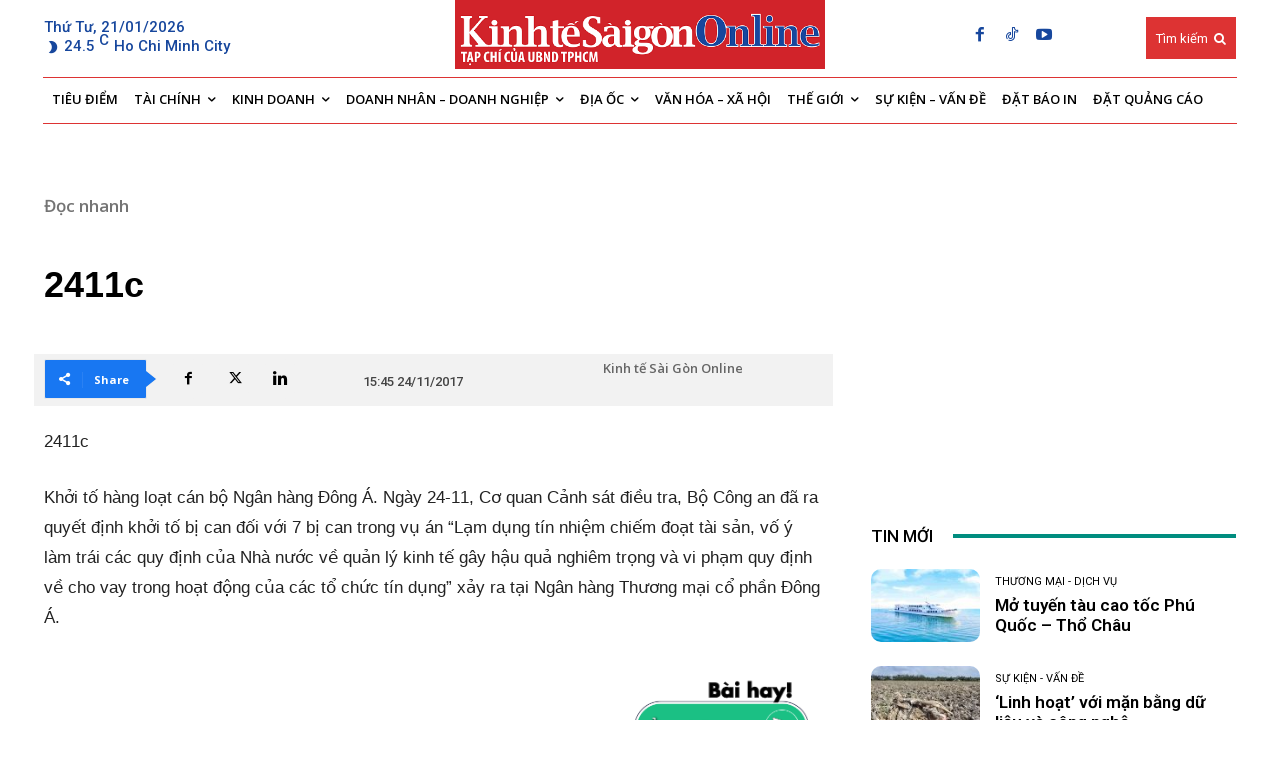

--- FILE ---
content_type: text/html; charset=utf-8
request_url: https://www.google.com/recaptcha/api2/aframe
body_size: -106
content:
<!DOCTYPE HTML><html><head><meta http-equiv="content-type" content="text/html; charset=UTF-8"></head><body><script nonce="xcO-r0K7cNfDq7egsMU1jg">/** Anti-fraud and anti-abuse applications only. See google.com/recaptcha */ try{var clients={'sodar':'https://pagead2.googlesyndication.com/pagead/sodar?'};window.addEventListener("message",function(a){try{if(a.source===window.parent){var b=JSON.parse(a.data);var c=clients[b['id']];if(c){var d=document.createElement('img');d.src=c+b['params']+'&rc='+(localStorage.getItem("rc::a")?sessionStorage.getItem("rc::b"):"");window.document.body.appendChild(d);sessionStorage.setItem("rc::e",parseInt(sessionStorage.getItem("rc::e")||0)+1);localStorage.setItem("rc::h",'1768977088863');}}}catch(b){}});window.parent.postMessage("_grecaptcha_ready", "*");}catch(b){}</script></body></html>